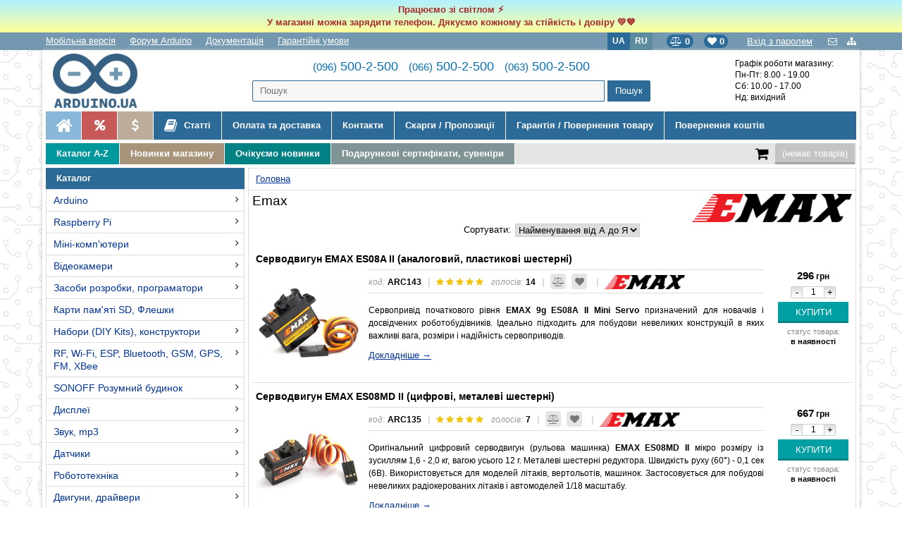

--- FILE ---
content_type: text/html; charset=UTF-8
request_url: https://arduino.ua/brand/emax
body_size: 74500
content:
<!DOCTYPE HTML>
<html lang="uk">
<head>
<link rel="alternate" hreflang="uk" href="https://arduino.ua/brand/emax">
<link rel="alternate" hreflang="ru" href="https://arduino.ua/ru/brand/emax">
<link rel="shortcut icon" href="/favicon.ico?ver=1.1" type="image/x-icon">
<meta http-equiv="Content-Type" content="text/html; charset=UTF-8">
<meta name="viewport" content="initial-scale=1.0, minimum-scale=1.0, maximum-scale=1.0, user-scalable=yes">
<meta name="apple-mobile-web-app-capable" content="yes">
<meta name="MobileOptimized" content="176">
<title>Emax</title>
<meta name="description" content="Emax">
<meta name="keywords" content="Emax">
<meta property="og:locale" content="ua_UA">
<meta property="og:title" content="Arduino Придбати в Києві, Україна">
<meta property="og:description" content="Продажа плат Arduino, шилдов, датчиков, Raspberry Pi. Офіційний представник Arduino в Україні, гарантія, консультації, підтримка. Доставка по всій Україні.">
<meta property="og:url" content="https://arduino.ua/brand/emax">
<meta property="og:type" content="article">
<meta property="og:site_name" content="Arduino в Україні">
<meta property="og:image" content="https://arduino.ua/images/tmpl32/logo.jpg">
<link href="/css/style32_both.css?ver=4.006" type="text/css" rel="stylesheet">
<link href="/css/style32.css?ver=4.006" type="text/css" rel="stylesheet">
<link rel="stylesheet" href="/font-awesome/css/font-awesome.min.css">

<script type="application/ld+json">
	{ 
		"@context" : "https://schema.org",
		"@type" : "Organization",
		"name": "Arduino в Україні",
		"address" : {
			"@type": "PostalAddress",
			"addressCountry" : "UA",
			"addressLocality": "Київ",
			"postalCode": "03022",
			"streetAddress": "вул. Васильківська, 30"
		},
		"contactPoint": [
			{
				"@type" : "ContactPoint",
				"telephone" : "+38 (096) 500-2-500",
				"email" : "info@arduino.ua",
				"availableLanguage": ["uk","ru"],
				"areaServed": "UA",
				"contactType": "Sales"					
			},
			{
				"@type" : "ContactPoint",
				"telephone" : "+38 (066) 500-2-500",
				"email" : "info@arduino.ua",
				"availableLanguage": ["uk","ru"],
				"areaServed": "UA",
				"contactType": "Sales"					
			},
			{
				"@type" : "ContactPoint",
				"telephone" : "+38 (063) 500-2-500",
				"email" : "info@arduino.ua",
				"availableLanguage": ["uk","ru"],
				"areaServed": "UA",
				"contactType": "Sales"					
			}
		],
		"email" : "info@arduino.ua",
		"url" : "https://arduino.ua/",
		"logo" : "https://arduino.ua/images/tmpl32/logo.jpg",
		"sameAs" : [ "https://www.facebook.com/arduino.ua/" ]
	}
</script>
<script type="application/ld+json">
	{
		"@context" : "https://schema.org",
		"@type" : "LocalBusiness",
		"name": "Arduino в Україні",
		"currenciesAccepted": "UAH",
		"paymentAccepted": "Готівка, банківська карта, кредитна картка, безготівковий розрахунок",
		"telephone": "+38 (096) 500-2-500",
		"address" : {
			"@type": "PostalAddress",
			"addressCountry" : "UA",
			"addressLocality": "Київ",
			"postalCode": "03022",
			"streetAddress": "вул. Васильківська, 30"
		},
		"contactPoint": [
			{
				"@type" : "ContactPoint",
				"telephone" : "+38 (096) 500-2-500",
				"email" : "info@arduino.ua",
				"availableLanguage": ["uk","ru"],
				"areaServed": "UA",
				"contactType": "Sales"					
			},
			{
				"@type" : "ContactPoint",
				"telephone" : "+38 (066) 500-2-500",
				"email" : "info@arduino.ua",
				"availableLanguage": ["uk","ru"],
				"areaServed": "UA",
				"contactType": "Sales"					
			},
			{
				"@type" : "ContactPoint",
				"telephone" : "+38 (063) 500-2-500",
				"email" : "info@arduino.ua",
				"availableLanguage": ["uk","ru"],
				"areaServed": "UA",
				"contactType": "Sales"					
			}
		],
		"openingHours": ["Mo-Fr 08:00-19:00", "Sa 10:00-17:00"],
		"email" : "info@arduino.ua",
		"url" : "https://arduino.ua/",
		"logo" : "https://arduino.ua/images/tmpl32/logo.jpg",
		"image": "https://arduino.ua/images/tmpl32/logo.jpg",
		"sameAs" : [ "https://www.facebook.com/arduino.ua/" ],
		"priceRange" : "1-40000UAH"
	}
</script>
<script type="application/ld+json">
	{
		"@context": "https://schema.org",
		"@type": "WebSite",
		"url": "https://arduino.ua/",
		"potentialAction": {
			"@type": "SearchAction",
			"target": "https://arduino.ua/?searchstring={search_term}",
			"image": "https://arduino.ua/images/tmpl32/logo.jpg",
			"query-input": "required name=search_term" 
		}
	}
</script>

<!-- Global site tag (gtag.js) - Google Analytics -->
<script async src="https://www.googletagmanager.com/gtag/js?id=UA-32603122-1"></script>
<script>
  window.dataLayer = window.dataLayer || [];
  function gtag(){dataLayer.push(arguments);}
  gtag('js', new Date());
  gtag('config', 'UA-32603122-1');

</script><script src="//ajax.googleapis.com/ajax/libs/jquery/1.12.4/jquery.min.js"></script>
<script src="//ajax.googleapis.com/ajax/libs/jqueryui/1.12.1/jquery-ui.min.js"></script>
<link href="//code.jquery.com/ui/1.12.1/themes/base/jquery-ui.css" type="text/css" rel="stylesheet"/>
<script src="/images/scripts_orig.js"></script>
<!-- Facebook Pixel Code -->
<script>
!function(f,b,e,v,n,t,s)
{if(f.fbq)return;n=f.fbq=function(){n.callMethod?
n.callMethod.apply(n,arguments):n.queue.push(arguments)};
if(!f._fbq)f._fbq=n;n.push=n;n.loaded=!0;n.version='2.0';
n.queue=[];t=b.createElement(e);t.async=!0;
t.src=v;s=b.getElementsByTagName(e)[0];
s.parentNode.insertBefore(t,s)}(window, document,'script',
'https://connect.facebook.net/en_US/fbevents.js');
fbq('init', '852856732200406');
fbq('track', 'PageView',{} , {eventID:'3114474602'});
</script>
<noscript><img height="1" width="1" style="display:none"
src="https://www.facebook.com/tr?id=852856732200406&ev=PageView&noscript=1"
/></noscript>
<!-- End Facebook Pixel Code --></head><body onLoad="JQerrorInint()">



<div id="fb-root"></div>
<script>(function(d, s, id) {
  var js, fjs = d.getElementsByTagName(s)[0];
  if (d.getElementById(id)) return;
  js = d.createElement(s); js.id = id;
  js.src = "//connect.facebook.net/ru_RU/sdk.js#xfbml=1&version=v2.0";
  fjs.parentNode.insertBefore(js, fjs);
}(document, 'script', 'facebook-jssdk'));</script>

    <div style="background:linear-gradient(to bottom,#B1F0FE,#FF9); color:brown; font-weight:bold; padding:5px; text-align:center;">
    	Працюємо зі світлом ⚡<br>
У магазині можна зарядити телефон.
Дякуємо кожному за стійкість і довіру 💛💙
    </div>
<div class="service-menu">

<div class="wrapper">



<a rel="nofollow" class="mobile" href="/?mobile">Мобільна версія</a>
<a class="mobile" href="https://forum.arduino.ua/" target="_blank" title="форум Arduino">Форум Arduino</a>
<a class="mobile" href="https://doc.arduino.ua/" target="_blank" title="Опис мови програмування Arduino">Документація</a>
<a class="mobile" href="/inf4-garantiinie-ysloviya" title="Гарантійні умови">Гарантійні умови</a>

<div class="icons">
	<a href="/feedback" title="Зворотний зв'язок">
    	<i class="fa fa-envelope-o" aria-hidden="true"></i>
    </a>
	<a href="/sitemap" title="Мапа сайту">
    	<i class="fa fa-sitemap" aria-hidden="true"></i>
    </a> 
</div>

<div class="office">
	<a class="enter" href="/index.php?enter_with_password=yes" title="Вхід з паролем">Вхід з паролем</a>

<div class="office_popup">
	<form action="/" method="post" onsubmit="this.enter.value='2';return true;" class="send-form" autocomplete="off">
	<p style="font-size:18px; margin: 0 0 10px 0; line-height:20px; font-weight:normal;">Авторизація</p>
<input type="text" name="user_login" placeholder="Логін або телефон" value="">
<input name="user_pw" type="password"  placeholder="Пароль" value="">
<input type="submit" class="b_send_message" value="OK"><br />
<input type="hidden" name="enter" value="1">
<a href="/index.php?register=yes">Реєстрація</a><br>
<a href="/index.php?logging=yes">Нагадати пароль</a>
</form>
</div><!--.office_popup -->
</div><!--.office -->

<a class="fav-head" href="/index.php?favorite=yes" title="Список бажань"><i class="fa fa-heart"></i> <b class="fav_count">0</b></a>

<a class="fav-head compare-head" href="/index.php?comparison_products=1" title="Список порівняння"><i class="fa fa-balance-scale"></i> <b class="compare_count">0</b></a>

<div class="language">	<span>UA</span>
	<a href="/ru/brand/emax" onclick="document.cookie='lang=/ru; path=/; max-age=10368000';return true;">RU</a>
</div>

</div>
</div><!-- .service -->

<div class="Wrap">



<div class="header flex">
<div class="arduino-logo">
        	<a href="https://arduino.ua/" title="Arduino в Україні">
    		    			<img src="/images/tmpl32/logo.jpg" alt="Arduino в Україні">
        </a>
    </div>



<div class="arduino-phones">
	<div class="phones">
        <a href="tel:0965002500"><span>(096)</span> 500-2-500</a> &nbsp;
        <a href="tel:0665002500"><span>(066)</span> 500-2-500</a> &nbsp;  
        <a href="tel:0635002500"><span>(063)</span> 500-2-500</a>
    </div>
    <div class="arduino-search">
        <form action="/" method='get' id="searchForm" class="ajaxSearch">
	<input name="search" id="ajaxSearch" placeholder="Пошук" type="text"  AUTOCOMPLETE="off">
<input type="submit" value="Пошук" class="ajaxButton">
</form>
<script>
var timeoutRun=false;
var start = new Date().getTime();
var html=document.documentElement;
function doSearch(){
	var search2 = $("#ajaxSearch").val();
	if(search2.length>2){
	 	//var elapsed=new Date().getTime();
	 	//if((elapsed-start)>1000){
	 	 
		 $.ajax({
		   type: "POST",
		   url: "/ajaxSearchMant.php",
		   data: {"search2": search2},
		   cache: false,                                
		   success: function(data){
			  $(".searchContent").html(data);
			  html.classList.add("resSearch__opened");
			  $("#resSearch").css('display','block');
		   }
		 });
		 //}
 	}
 	timeoutRun=false;
 	return false;
}
$(function(){
  $("#ajaxSearch").keyup(function(){
    var elapsed=new Date().getTime();
 	if((elapsed-start)>1000 && !timeoutRun){
 		doSearch();
 		timeoutRun=false;
 		start=new Date().getTime();
	}else{
		if(!timeoutRun){
			setTimeout(function () {
			    doSearch();
			},1000);
			timeoutRun=true; 
		}
	}
	
   });
});
window.onclick = function(event) {
	var resSearch = document.getElementById("resSearch");
    if (event.target == resSearch) {
        resSearch.style.display = "none";
        html.classList.remove("resSearch__opened");
    }
}
</script>        <div id="resSearch">
            <div class="searchContent"></div>
        </div>
    </div>
</div>



<div class="arduino-work-hours">
	Графік роботи магазину:<br>
    Пн-Пт: 8.00 - 19.00<br>
    Сб: 10.00 - 17.00<br>
    Нд: вихідний<br>
    </div>


</div><!-- .header -->




<ul class="top-menu">
<li class="first"><a href="/" title="Ардуіно в Україні"><i class="fa fa-home" aria-hidden="true"></i></a></li>
<li class="first sale2"><a href="/index.php?saleprods=yes" title="Розпродаж!"><i class="fa fa-percent" aria-hidden="true"></i></a></li>
<li class="first sale"><a href="/cat17-znijeni-v-cini-tovari" title="Знижені в ціні товари"><i class="fa fa-usd" aria-hidden="true"></i></a></li>

<li class="forum articles"><a href="/articles" title="Статті"><i class="fa fa-book" aria-hidden="true"></i> Статті</a></li>

<li><a href="/inf3-oplata-i-dostavka" title="Оплата та доставка">Оплата та доставка</a></li>
<li><a href="/inf12-kontakti" title="Контакти">Контакти</a></li>

<li><a href="/zhalobi-predlozheniya" title="Скарги / Пропозиції">Скарги / Пропозиції</a></li>
<li><a href="/warranty_exchange" title="Гарантія / Повернення товару">Гарантія / Повернення товару</a></li>
<li><a href="/return_money" title="Повернення коштів">Повернення коштів</a></li>
</ul>

<div style="clear:both;"></div>

<div id="cur-search">

<a class="menu-level-3 mlc1" href="/catalog_a_z" title="Каталог A-Z">Каталог A-Z</a>

<a class="menu-level-3 mlc2" href="/index.php?newprods=yes" title="Новинки магазину">Новинки магазину</a>

<a class="menu-level-3 mlc3" href="/cat271-ojidaem-novinki" title="Очікуємо новинки">Очікуємо новинки</a>

<a class="menu-level-3 mlc4" href="/cat165-podarki" title="Подарункові сертифікати, сувеніри">Подарункові сертифікати, сувеніри</a>

<div class="Resycler">
<a href="/index.php?shopping_cart=yes" rel="nofollow">
	<i class="fa fa-shopping-cart" aria-hidden="true"></i>
					<div id="cart_informer"><span id="shpcrtgc" class="cart_emrty">(немає товарів)</span>
		        <span id="shpcrtca"></span>
		        <div id="shpcrtcd"></div></div></a>
</div>

<div style="clear:both;"></div>

</div><!--#cur-search-->

<div id="content">
<table style="width:100%;">
<tr>
<td style="vertical-align:top; text-align:left; padding:0 5px 5px 0; width:1%;">


<div class="blockHead">Каталог
</div>

<div class="category-tree-full">
    <ul><li><a href="/cat2-arduino">Arduino</a><ul><li><a href="/cat130-arduino-original-italiya">Контролери Arduino (original)</a><ul><li><a href="/cat487-uno-leonardo">UNO, Leonardo</a></li><li><a href="/cat490-mega">Mega, Due, Giga</a></li><li><a href="/cat488-nano-micro">Nano, Micro</a></li><li><a href="/cat489-portenta">Portenta</a></li><li><a href="/cat491-mkr">MKR</a></li></ul> <i class="fa fa-angle-right" aria-hidden="true"></i> </li><li><a href="/cat131-arduino-kitai">Контролери Arduino (Китай)</a></li><li><a href="/cat403-kontroller-arduino-lilypad">Контроллер Arduino LilyPad</a></li><li><a href="/cat212-arduino-dlya-razrabotchikov">Arduino для розробників</a></li><li><a href="/cat3-plati-rozshiren-arduino">Плати розширень Arduino</a><ul><li><a href="/cat83-silovie">Силові</a></li><li><a href="/cat84-kommynikacionnie">Комунікаційні</a></li><li><a href="/cat85-prototipirovanie">Прототипування</a></li><li><a href="/cat86-otobrajenie-informacii">Відображення інформації</a></li><li><a href="/cat87-periferiinie">Переферійні</a></li><li><a href="/cat125-audio-zvyk-mp3">Audio, звук, голос, mp3</a></li><li><a href="/cat88-prochie">Інші</a></li></ul> <i class="fa fa-angle-right" aria-hidden="true"></i> </li><li><a href="/cat132-korpysa-dlya-kontrollerov-arduino">Корпуси для Arduino</a></li><li><a href="/cat133-nabori-na-osnove-kontrollera-arduino">Набори Arduino KIT</a></li></ul> <i class="fa fa-angle-right" aria-hidden="true"></i> </li><li><a href="/cat5-raspberry-pi">Raspberry Pi</a><ul><li><a href="/cat76-raspberry-pi">Raspberry Pi</a><ul><li><a href="/cat398-mini-komputeri-raspberry-pi">Міні-комп'ютери Raspberry Pi</a></li><li><a href="/cat74-displei">Дисплеї</a></li><li><a href="/cat73-korpysa">Корпуси</a></li><li><a href="/cat265-ohlajdenie">Охолодження</a></li><li><a href="/cat75-periferiya-rozshirennya">Периферія, розширення</a></li><li><a href="/cat429-modyli-silovi">Модули силові</a></li><li><a href="/cat428-modyli-jivlennya">Модулі живлення</a></li><li><a href="/cat269-bloki-pitaniya-dlya-raspberry">Блоки живлення для Raspberry</a></li><li><a href="/cat102-wifi-i-gsm">Модулі WiFi та GSM</a></li><li><a href="/cat216-zvyk">Звук</a></li></ul> <i class="fa fa-angle-right" aria-hidden="true"></i> </li><li><a href="/cat392-raspberry-pi-400-pi-500">Raspberry Pi 400, Pi 500</a></li><li><a href="/cat386-raspberry-pi-pico">Raspberry Pi Pico</a><ul><li><a href="/cat393-kontroleri-raspberry-pi-pico">Контролери Raspberry Pi Pico</a></li><li><a href="/cat394-rozshirennya-raspberry-pi-pico">Розширення Raspberry Pi Pico</a></li></ul> <i class="fa fa-angle-right" aria-hidden="true"></i> </li><li><a href="/cat395-raspberry-pi-zero">Raspberry Pi Zero</a></li><li><a href="/cat397-compute-module-3">Compute Module 3</a></li><li><a href="/cat396-compute-module-4">Compute Module 4</a></li><li><a href="/cat427-compute-module-5">Compute Module 5</a></li><li><a href="/cat245-raspberry-pi-kit">Raspberry Pi KIT</a></li></ul> <i class="fa fa-angle-right" aria-hidden="true"></i> </li><li><a href="/cat15-mini-komputeri">Міні-комп'ютери</a><ul><li><a href="/cat275-nvidia">NVIDIA</a></li><li><a href="/cat423-coral">Coral</a></li><li><a href="/cat69-orange-pi">Orange Pi</a></li><li><a href="/cat180-lattepanda">LattePanda</a></li><li><a href="/cat104-odroid">Odroid</a></li><li><a href="/cat208-beaglebone">BeagleBone</a></li><li><a href="/cat118-friendlyarm">FriendlyARM</a></li><li><a href="/cat434-luckfox">Luckfox</a></li></ul> <i class="fa fa-angle-right" aria-hidden="true"></i> </li><li><a href="/cat103-video">Відеокамери</a><ul><li><a href="/cat453-videokameri">Відеокамери</a></li><li><a href="/cat455-teleobktivi">Телеоб'єктиви</a></li><li><a href="/cat454-shleifi-adaptori">Шлейфи, адаптори</a></li><li><a href="/cat456-inshe">Інше</a></li></ul> <i class="fa fa-angle-right" aria-hidden="true"></i> </li><li><a href="/cat12-sredstva-razrabotki-programmatori">Засоби розробки, програматори</a><ul><li><a href="/cat215-avr">AVR</a></li><li><a href="/cat222-bbc-microbit">BBC micro:bit</a></li><li><a href="/cat431-m5stack">M5Stack</a></li><li><a href="/cat34-rogrammatoriiotladchiki">Програматори</a></li><li><a href="/cat89-stm32-discovery">STM32 Discovery</a></li><li><a href="/cat148-stm32-nucleo">STM32 Nucleo</a></li><li><a href="/cat99-stm32">STM8, STM32</a></li><li><a href="/cat122-esp8266">ESP8266, ESP32</a></li><li><a href="/cat388-xiao">XIAO</a></li><li><a href="/cat149-fpga">FPGA</a></li><li><a href="/cat150-teensy">Teensy</a></li><li><a href="/cat293-bluetooth">Bluetooth</a></li><li><a href="/cat219-lora">LoRa</a></li><li><a href="/cat114-prochie">Інше</a></li><li><a href="/cat218-texas-instruments">Texas Instruments</a></li></ul> <i class="fa fa-angle-right" aria-hidden="true"></i> </li><li><a href="/cat327-karti-pamyati-sd">Карти пам'яті SD, Флешки</a></li><li><a href="/cat56-nabori">Набори (DIY Kits), конструктори</a><ul><li><a href="/cat383-osvitni-stem-nabori">Освітні STEM набори</a><ul><li><a href="/cat110-obrazovatelnie-stem-nabori-arduino">Arduino</a></li><li><a href="/cat244-obrazovatelnie-nabori-raspberry-pi">Raspberry Pi</a></li><li><a href="/cat224-obrazovatelnie-stem-nabori-microbit">Micro:bit</a></li><li><a href="/cat247-nabori-arduino-ymnii-dom-priroda">Розумний Дім, Природа</a></li><li><a href="/cat446-esp32">ESP32</a></li><li><a href="/cat361-stem-konstryktori">STEM-конструктори </a></li></ul> <i class="fa fa-angle-right" aria-hidden="true"></i> </li><li><a href="/cat163-seriya-prakticheskaya-elektronika">"Практична електроніка"</a></li><li><a href="/cat287-radiokonstryktori">Радіоконструктори</a><ul><li><a href="/cat481-napryga-potyjnist">Напруга, потужність</a></li><li><a href="/cat482-ynch-tembrobloki">УНЧ, темброблоки</a></li><li><a href="/cat483-svitlovi-efekti">Світлові ефекти</a></li><li><a href="/cat484-vimikachi-rele">Вимикачі, реле</a></li><li><a href="/cat485-igri-ta-inshi-korisni-pristroi">Ігри та інші корисні пристрої</a></li><li><a href="/cat486-generatori-oscilografi">Генератори, осцилографи</a></li></ul> <i class="fa fa-angle-right" aria-hidden="true"></i> </li><li><a href="/cat112-nabori-sdelai-sam">Конструктори "Зроби сам"</a></li><li><a href="/cat432-stem-konstryktori-doka">STEM конструктори DOKA</a></li><li><a href="/cat111-nabori-radiodetalei">Набори радіодеталей</a></li><li><a href="/cat113-nabori-komponentov">Набори компонентів</a></li></ul> <i class="fa fa-angle-right" aria-hidden="true"></i> </li><li><a href="/cat66-rf-wi-fi-bluetooth-gsm-gps-fm-xbee">RF, Wi-Fi, ESP, Bluetooth, GSM, GPS, FM, XBee</a><ul><li><a href="/cat370-antenni">Антени</a></li><li><a href="/cat95-rfid">RFID, NFC</a></li><li><a href="/cat126-wi-fi-esp8266">Wi-Fi ESP8266, ESP32</a></li><li><a href="/cat96-wi-fi">Wi-Fi</a></li><li><a href="/cat119-gsm-gprs">GSM, GPRS</a></li><li><a href="/cat97-bluetooth">Bluetooth</a></li><li><a href="/cat98-radiomodyli">Радіомодулі</a></li><li><a href="/cat115-xbee-i-drygie-bee">XBee та інші *Bee</a></li><li><a href="/cat120-gps">GPS</a></li><li><a href="/cat162-fm">FM</a></li></ul> <i class="fa fa-angle-right" aria-hidden="true"></i> </li><li><a href="/cat193-sonoff-ymnii-dom"> SONOFF Розумний будинок</a><ul><li><a href="/cat239-wi-fi-vikluchateli">Wi-Fi вимикачі</a></li><li><a href="/cat241-wi-fi-ymnie-rozetki">Wi-Fi розумні розетки</a></li><li><a href="/cat242-wi-fi-osveshhenie">Wi-Fi освітлення</a></li><li><a href="/cat243-datchiki">Датчики</a></li><li><a href="/cat283-wi-fi-kameri">Wi-Fi камери</a></li><li><a href="/cat267-sonoff-korpysa">Корпуси</a></li></ul> <i class="fa fa-angle-right" aria-hidden="true"></i> </li><li><a href="/cat14-displei">Дисплеї</a><ul><li><a href="/cat121-tft-displei-hdmi">TFT дисплеї (HDMI)</a></li><li><a href="/cat281-tft-displei-v-korpyse-hdmi-vga-av">TFT дисплеї в корпусі (HDMI, VGA, AV)</a><ul><li><a href="/cat469-5">5"</a></li><li><a href="/cat463-7">7"</a></li><li><a href="/cat464-8">8"</a></li><li><a href="/cat465-10">10"</a></li><li><a href="/cat466-11">11"</a></li><li><a href="/cat467-13">13"</a></li><li><a href="/cat468-15">15"</a></li></ul> <i class="fa fa-angle-right" aria-hidden="true"></i> </li><li><a href="/cat29-displei">TFT дисплеї (модулі, шилди)</a></li><li><a href="/cat123-tft-hmi-paneli-nextion">TFT HMI панелі NEXTION</a></li><li><a href="/cat419-tft-hmi-paneli-elecrow">TFT HMI панелі Elecrow</a><ul><li><a href="/cat424-esp32-hmi-display">ESP32 HMI Display</a></li><li><a href="/cat425-pico-hmi-display">Pico HMI Display</a></li></ul> <i class="fa fa-angle-right" aria-hidden="true"></i> </li><li><a href="/cat439-tft-hmi-paneli-waveshare">TFT HMI панелі Waveshare</a></li><li><a href="/cat31-displei">LCD дисплеї</a></li><li><a href="/cat82-oled-displei">OLED дисплеї</a></li><li><a href="/cat292-e-ink">E-Ink (електронне чорнило)</a></li></ul> <i class="fa fa-angle-right" aria-hidden="true"></i> </li><li><a href="/cat343-zvyk-mp3">Звук, mp3</a><ul><li><a href="/cat345-vosproizvedenie">Відтворення</a></li><li><a href="/cat344-zapis">Запис</a></li><li><a href="/cat342-ysilenie">Підсилювання</a></li><li><a href="/cat338-dinamiki">Динаміки</a></li><li><a href="/cat339-mikrofoni">Мікрофони</a></li></ul> <i class="fa fa-angle-right" aria-hidden="true"></i> </li><li><a href="/cat6-atchiki">Датчики</a><ul><li><a href="/cat78-zvyk-yltrazvyk">Звук, ультразвук</a></li><li><a href="/cat77-osveshhenie-ik-ogon-yltrafiolet">Освітлення, ІЧ, вогонь, ультрафіолет</a></li><li><a href="/cat321-dvijenie-rasstoyanie">Рух,  відстань</a></li><li><a href="/cat38-emperatyravlajnost">Температура, вологість</a></li><li><a href="/cat37-kselerometrigiroskopi">Акселерометри, гіроскопи</a></li><li><a href="/cat80-napryga-strym">Напруга, струм</a></li><li><a href="/cat79-gaz-dim-pil-povitrya">Газ, дим, пил, повітря</a></li><li><a href="/cat320-davlenie">Тиск</a></li><li><a href="/cat36-dlya-jidkostei">Для рідини</a></li><li><a href="/cat319-datchiki-ph-himicheskii-analiz">Ph, хімічний аналіз</a></li><li><a href="/cat400-radiaciya">Радіація</a></li><li><a href="/cat147-mehanicheskie-vozdeistviya">Механічний вплив</a></li><li><a href="/cat195-indyktivnie-datchiki">Індуктивні датчики</a></li><li><a href="/cat322-magnitnoe-pole">Магнітне поле</a></li><li><a href="/cat331-medicina-zdorove">Медицина, здоров'я</a></li><li><a href="/cat81-prochee">Інше</a></li></ul> <i class="fa fa-angle-right" aria-hidden="true"></i> </li><li><a href="/cat9-robototehnika">Робототехніка</a><ul><li><a href="/cat20-roboti">Роботи на колесах</a></li><li><a href="/cat249-roboti-gysenichnie">Роботи  гусеничні</a></li><li><a href="/cat250-roboti-shagaushhie">Роботи крокуючі</a></li><li><a href="/cat232-roboti-manipylyatori">Роботи-маніпулятори</a></li><li><a href="/cat223-robo-platformi-shassi">Робо-платформи</a></li><li><a href="/cat273-mejplatnie-stoiki">Міжплатні стійки</a></li><li><a href="/cat274-shesterni-passiki-vtylki-kronshteini">Шестерні, пассіки, втулки, кронштейни</a></li><li><a href="/cat280-kolesa">Колеса</a></li><li><a href="/cat24-rochee">Інше</a></li></ul> <i class="fa fa-angle-right" aria-hidden="true"></i> </li><li><a href="/cat261-motori-shagovie-dvigateli-servoprivodi-draivera">Двигуни, драйвери</a><ul><li><a href="/cat21-servoprivodi">Сервомотори</a></li><li><a href="/cat22-hagoviedvigateli">Крокові двигуни</a></li><li><a href="/cat348-lineinie-privodi-aktyatori">Лінійні приводи актуатори</a></li><li><a href="/cat72-motori">Мотори</a></li><li><a href="/cat263-motori-dlya-avia-modelei">Мотори для авіа-моделей</a></li><li><a href="/cat23-raiveri">Драйвери та контролери</a></li><li><a href="/cat470-draiveri-ta-kontroleri-pololu">Драйвери та контролери Pololu</a></li><li><a href="/cat415-podovjyvachi-servo">Подовжувачі серво</a></li><li><a href="/cat262-prochee">Інше</a></li></ul> <i class="fa fa-angle-right" aria-hidden="true"></i> </li><li><a href="/cat298-nasosi-pompi-elektromagnitnie-klapani">Насоси, помпи, електромагнітні клапани</a></li><li><a href="/cat4-kabeli-provoda-perehodniki-shnyri-pitaniya-habi">Кабелі, дроти, перехідники, шнури живлення, хаби</a><ul><li><a href="/cat391-kabeli-usb-power-delivery">Кабелі USB Power Delivery</a></li><li><a href="/cat401-kabeli-jivlennya-dc">Кабелі живлення DC</a></li><li><a href="/cat433-aydiokabeli">Аудіокабелі</a></li><li><a href="/cat191-provoda-montajnie-kabeli">Дроти монтажні, кабелі</a></li><li><a href="/cat291-kabel-awg">Кабель AWG</a></li><li><a href="/cat426-servokabeli">Сервокабелі</a></li><li><a href="/cat187-kabeli-220">220В</a></li><li><a href="/cat188-usb">USB</a></li><li><a href="/cat278-usb-habi">USB-хаби</a></li><li><a href="/cat189-hdmi">HDMI</a></li><li><a href="/cat190-ethernet">Ethernet</a></li></ul> <i class="fa fa-angle-right" aria-hidden="true"></i> </li><li><a href="/cat11-aketirovanie">Макетування</a><ul><li><a href="/cat39-maketni-plati">Безпаєчні макетні плати</a></li><li><a href="/cat164-maketnie-plati-pod-paiky">Макетні плати під пайку</a></li><li><a href="/cat248-steklotekstolit">Стеклотекстоліт</a></li><li><a href="/cat40-rovodaperemichki">Дроти, перемички</a></li></ul> <i class="fa fa-angle-right" aria-hidden="true"></i> </li><li><a href="/cat276-razemi-konnektori-klemmniki">Роз'єми, конектори, клемники</a><ul><li><a href="/cat323-razemi-nizkovoltnie-dc">Роз'єми низковольтні DC</a></li><li><a href="/cat324-razemi-usb">Роз'єми USB</a></li><li><a href="/cat41-razemi">Роз'єми</a></li><li><a href="/cat288-razemi-xh">Роз'єми XH</a></li><li><a href="/cat492-rozmi-banan">Роз'єми "банан"</a></li><li><a href="/cat493-rozmi-krokodil">Роз'єми "крокодил"</a></li><li><a href="/cat494-rozmi-silovi">Роз'єми силові</a></li><li><a href="/cat91-konnektori">Конектори</a></li><li><a href="/cat289-konnektori-dupont">Конектори Dupont</a></li><li><a href="/cat290-razemi-shtirevie">Роз'єми штирьові</a></li><li><a href="/cat268-klemmniki">Клемники</a></li><li><a href="/cat277-vch-razemi-i-perehodniki">ВЧ-роз'єми та перехідники BNC</a></li><li><a href="/cat326-sma-razemi-i-perehodniki">SMA роз'єми та перехідники</a><ul><li><a href="/cat495-pryami">Прямі</a></li><li><a href="/cat496-yglovi">Углові</a></li><li><a href="/cat497-pid-paiky">Під пайку</a></li></ul> <i class="fa fa-angle-right" aria-hidden="true"></i> </li></ul> <i class="fa fa-angle-right" aria-hidden="true"></i> </li><li><a href="/cat10-radiokomponenti">Радіокомпоненти</a><ul><li><a href="/cat366-mikrokontrolleri">Мікроконтролери</a></li><li><a href="/cat181-polyprovodniki">Напівпровідники</a><ul><li><a href="/cat404-vipryamlyachi">Випрямлячі</a></li><li><a href="/cat406-stabilizatori-naprygi">Стабілізатори напруги</a></li><li><a href="/cat407-tranzistori-malopotyjni">Транзистори малопотужні</a></li><li><a href="/cat408-tranzistori-silovi">Транзистори силові</a></li><li><a href="/cat412-mikroshemi">Мікросхеми</a></li></ul> <i class="fa fa-angle-right" aria-hidden="true"></i> </li><li><a href="/cat183-rezistori">Резистори</a><ul><li><a href="/cat399-rezistori-postiini">Резистори постійні</a></li><li><a href="/cat334-rezistori-peremennie">Резистори змінні</a></li><li><a href="/cat346-rezistori-podstroechnie">Резистори підлаштування </a></li></ul> <i class="fa fa-angle-right" aria-hidden="true"></i> </li><li><a href="/cat384-zapobijniki">Запобіжники</a></li><li><a href="/cat411-kondensatori">Конденсатори</a></li><li><a href="/cat410-panelki-pid-mikroshemi">Панельки під мікросхеми</a></li></ul> <i class="fa fa-angle-right" aria-hidden="true"></i> </li><li><a href="/cat295-vimikachi-peremikachi-knopki">Вимикачі, перемикачі, кнопки</a><ul><li><a href="/cat413-sensorni">Сенсорні</a></li><li><a href="/cat414-dip">DIP</a></li><li><a href="/cat198-peremikachi-pryamokytni">Перемикачі прямокутні</a></li><li><a href="/cat438-peremikachi-krygli">Перемикачі круглі</a></li><li><a href="/cat437-peremikachi-povzynkovi">Перемикачі повзункові</a></li><li><a href="/cat335-distancionnie-vikluchateli">Дистанційні вимикачі</a></li><li><a href="/cat294-knopki">Кнопки</a></li><li><a href="/cat296-konceviki">Концевики</a></li><li><a href="/cat435-tymbleri-serii-mts">Тумблери серії MTS</a></li><li><a href="/cat440-tymbleri-serii-rls">Тумблери серії RLS</a></li><li><a href="/cat436-tymbleri-serii-1hhh">Тумблери серії 1ххх</a></li></ul> <i class="fa fa-angle-right" aria-hidden="true"></i> </li><li><a href="/cat67-rele">Реле</a><ul><li><a href="/cat173-elektromehanicheskie">Електромеханічні</a><ul><li><a href="/cat501-5v">5В</a></li><li><a href="/cat502-12v">12В</a></li><li><a href="/cat503-24-v">24 В</a></li></ul> <i class="fa fa-angle-right" aria-hidden="true"></i> </li><li><a href="/cat174-tverdotelnie">Твердотільні</a></li><li><a href="/cat175-ystroistva-na-baze-rele">Пристрої на базі реле</a></li></ul> <i class="fa fa-angle-right" aria-hidden="true"></i> </li><li><a href="/cat179-ystroistva-vvoda-klaviatyri-djoistiki">Пристрої введення, клавіатури, джойстики</a></li><li><a href="/cat68-perehodniki-konvertori">Конвертори, перетворювачі</a><ul><li><a href="/cat167-usb-uart-ttl">USB - UART - TTL</a></li><li><a href="/cat168-rs232-rs485-db9">RS232, RS485, DB9</a></li><li><a href="/cat169-video-vga-hdmi-dvi">Відео, VGA, HDMI, DVI</a></li><li><a href="/cat94-peretvoruvachi-rivniv">Перетворювачі рівнів</a></li><li><a href="/cat170-prochie">Інше</a></li></ul> <i class="fa fa-angle-right" aria-hidden="true"></i> </li><li><a href="/cat259-led">LED</a><ul><li><a href="/cat375-fonariki">Ліхтарики</a></li><li><a href="/cat376-svetodiodnie-lampi">Світлодіодні лампи</a></li><li><a href="/cat30-vetodiodi">Світлодіоди</a></li><li><a href="/cat137-svetodiodnie-modyli">Світлодіодні модулі</a></li><li><a href="/cat236-svetodiodnie-indikatori">Світлодіодні індикатори</a></li><li><a href="/cat264-svetodiodnie-lenti">Світлодіодні стрічки</a></li><li><a href="/cat279-svetodiodnie-lenti-soediniteli-konnektori-razemi">Світлодіодні стрічки (периферія)</a></li><li><a href="/cat101-draiveri-svetodiodov">Контролери і драйвери світлодіодів</a></li><li><a href="/cat116-lazeri">Лазери</a></li></ul> <i class="fa fa-angle-right" aria-hidden="true"></i> </li><li><a href="/cat378-elektrojivlennya">Електроживлення</a><ul><li><a href="/cat362-preobrazovateli-napryajeniya-stabilizatori">Перетворювачі, стабілізатори, димери</a><ul><li><a href="/cat70-modyli-qcpd">Модулі QC/PD</a></li><li><a href="/cat26-reobrazovateli">Перетворювачі підвищуючі</a></li><li><a href="/cat421-peretvoruvachi-pidvishhyuchi-pololu">Перетворювачі підвищуючі Pololu</a></li><li><a href="/cat178-preobrazovateli-ponijaushhie">Перетворювачі понижуючі</a></li><li><a href="/cat420-peretvoruvachi-ponijyuchi-pololu">Перетворювачі понижуючі Pololu</a></li><li><a href="/cat368-preobrazovateli-dvynapravlennie">Перетворювачі двонаправлені</a></li><li><a href="/cat284-dimmeri-silovie-kluchi-regylyatori-moshhnosti">Силові ключі, регулятори потужності</a></li></ul> <i class="fa fa-angle-right" aria-hidden="true"></i> </li><li><a href="/cat379-merejevi-djerela-jivlennya">Мережеві джерела живлення</a><ul><li><a href="/cat27-bloki-pitaniya">Блоки живлення</a><ul><li><a href="/cat473-5v">5В</a></li><li><a href="/cat474-6-7v">6-7В</a></li><li><a href="/cat475-9v">9В</a></li><li><a href="/cat476-12v">12В</a></li><li><a href="/cat477-power-delivery-programovani">Power Delivery, програмовані</a></li><li><a href="/cat272-laboratornie-bloki-pitaniya">Лабораторні</a></li></ul> <i class="fa fa-angle-right" aria-hidden="true"></i> </li><li><a href="/cat200-bloki-pitaniya-negermetichnie">Блоки живлення негерметичні</a><ul><li><a href="/cat471-12v">12В</a></li><li><a href="/cat472-24v">24В</a></li></ul> <i class="fa fa-angle-right" aria-hidden="true"></i> </li><li><a href="/cat201-modyli-pitaniya">Модулі живлення</a><ul><li><a href="/cat447-3v">&pm;3В</a></li><li><a href="/cat448-5v">&pm;5В</a></li><li><a href="/cat449-12v">&pm;12В</a></li><li><a href="/cat450-24v">&pm;24В</a></li><li><a href="/cat452-36v">&pm;36В</a></li></ul> <i class="fa fa-angle-right" aria-hidden="true"></i> </li><li><a href="/cat451-draiveri-svitlodiodiv">Драйвери світлодіодів</a></li><li><a href="/cat258-kabeli-pitaniya-perehodniki">Кабелі живлення, перехідники</a></li><li><a href="/cat260-setevie-filtri-ydliniteli">Мережеві фільтри-подовжувачі</a></li></ul> <i class="fa fa-angle-right" aria-hidden="true"></i> </li><li><a href="/cat380-avtonomni-djerela-jivlennya">Автономні джерела живлення</a><ul><li><a href="/cat381-modyli-bms">Модулі BMS</a><ul><li><a href="/cat504-1s">1S</a></li><li><a href="/cat505-2s">2S</a></li><li><a href="/cat506-3s">3S</a></li><li><a href="/cat507-4s">4S</a></li></ul> <i class="fa fa-angle-right" aria-hidden="true"></i> </li><li><a href="/cat25-akkymylyatori-li-po">Акумулятори Li-Po</a></li><li><a href="/cat332-akkymylyatori-li-po-formatnie">Акумулятори Li-Po (форматні)</a></li><li><a href="/cat220-akkymylyatori-nimh">Акумулятори NiMH</a></li><li><a href="/cat221-akkymylyatori-li-ion-18650">Акумулятори Li-Ion 14500|18650|21700|32700</a></li><li><a href="/cat194-batareiki">Батарейки</a><ul><li><a href="/cat460-batareiki-formaty-aa">Батарейки формату AA</a></li><li><a href="/cat459-batareiki-formaty-aaa">Батарейки формату AAA</a></li><li><a href="/cat462-batareiki-formaty-a2">Батарейки формату A2</a></li><li><a href="/cat461-batareiki-krona">Батарейки "Крона"</a></li><li><a href="/cat457-batareiki-formaty-ag">Батарейки формату AG</a></li><li><a href="/cat458-batareiki-formaty-cr">Батарейки формату CR</a></li></ul> <i class="fa fa-angle-right" aria-hidden="true"></i> </li><li><a href="/cat367-testeri-batareek-i-akkymylyatorov">Тестери батарей та акумуляторів</a></li><li><a href="/cat369-portativnie-batarei-powerbank">Портативні батареї Powerbank</a></li></ul> <i class="fa fa-angle-right" aria-hidden="true"></i> </li><li><a href="/cat297-zaryadni-pristroi">Зарядні пристрої</a><ul><li><a href="/cat32-aryadnieystroistva">Зарядні пристрої</a></li><li><a href="/cat478-zaryadni-pristroi-liitokala">Зарядні пристрої LiitoKala</a></li><li><a href="/cat479-zaryadni-pristroi-imax">Зарядні пристрої iMax</a></li><li><a href="/cat480-zaryadni-pristroi-nitecore">Зарядні пристрої Nitecore</a></li><li><a href="/cat211-zaryadni-modyli">Зарядні модулі</a></li></ul> <i class="fa fa-angle-right" aria-hidden="true"></i> </li><li><a href="/cat225-batareini-vidsiki">Батарейні відсіки</a><ul><li><a href="/cat117-batareinie-otseki-18650">Батарейні відсіки 18650</a></li><li><a href="/cat357-batareinie-otseki-aa">Батарейні відсіки AA</a></li><li><a href="/cat358-batareinie-otseki-aaa">Батарейні відсіки AAA</a></li><li><a href="/cat359-batareinie-otseki-prochie">Батарейні відсіки інші</a></li></ul> <i class="fa fa-angle-right" aria-hidden="true"></i> </li><li><a href="/cat28-sonyachna-energiya">Сонячна енергія</a></li><li><a href="/cat33-inshe">Інше</a></li></ul> <i class="fa fa-angle-right" aria-hidden="true"></i> </li><li><a href="/cat35-etaushhieapparati">Деталі для літаючих апаратів</a><ul><li><a href="/cat48-pparatyra-ypravleniya">Радіо апаратура, приймачі</a></li><li><a href="/cat50-rami-shasi-korpysi">KIT, рами, шасі, корпуси</a></li><li><a href="/cat60-poletnie-kontrolleri">Польотні контролери</a></li><li><a href="/cat58-telemetriya">Телеметрія</a></li><li><a href="/cat49-regylyatori-hody-esc">Регулятори ходу ESC</a></li><li><a href="/cat51-gvinti-i-propeleri">Гвинти й пропелери</a></li><li><a href="/cat52-motori">Мотори</a></li><li><a href="/cat59-gps-i-kompas">GPS і компас</a></li><li><a href="/cat100-fpv">FPV</a></li><li><a href="/cat62-razemi-konnektori">Роз'єми, коннектори</a></li><li><a href="/cat285-provoda-kabeli-perehodniki">Проводи, кабелі, перехідники</a></li><li><a href="/cat64-datchiki-strymy-beci">Датчики струму, BECи</a></li><li><a href="/cat61-others">Інше</a></li></ul> <i class="fa fa-angle-right" aria-hidden="true"></i> </li><li><a href="/cat157-neodimovie-magniti">Магніти неодимові</a><ul><li><a href="/cat159-pryamoygolnie">Прямокутні</a></li><li><a href="/cat160-disk">Круглі</a></li><li><a href="/cat161-krepejnie">Кріпильні</a></li><li><a href="/cat237-magniti-neodimovie-kolca">Кільця</a></li></ul> <i class="fa fa-angle-right" aria-hidden="true"></i> </li><li><a href="/cat382-instrymenti-obladnannya">Інструменти, обладнання</a><ul><li><a href="/cat152-payalnoe-oborydovanie">Паяльне обладнання</a><ul><li><a href="/cat251-payalniki-i-nabori">Паяльники і набори</a></li><li><a href="/cat252-payalnie-stancii">Паяльні станції</a></li><li><a href="/cat253-feni-gazovie-gorelki-i-payalniki">Фени, газові горілки и паяльники</a></li><li><a href="/cat254-payalnie-aksessyari">Паяльні аксесуари</a></li><li><a href="/cat257-flusi-payalnie-pasti">Флюси, паяльні пасти</a></li><li><a href="/cat498-kanifol">Канифоль</a></li><li><a href="/cat256-pripoi">Припій</a></li><li><a href="/cat255-jala-dlya-payalnikov">Жала для паяльників</a></li><li><a href="/cat209-payalnie-rashodniki">Інші паяльні витратні матеріали</a></li></ul> <i class="fa fa-angle-right" aria-hidden="true"></i> </li><li><a href="/cat92-izmeritelnie-pribori">Вимірювальні прилади</a><ul><li><a href="/cat441-myltimetri-proskit">Мультиметры Pro'sKit</a></li><li><a href="/cat442-myltimetri-bside">Мультиметри BSIDE</a></li><li><a href="/cat443-myltimetri-richmeters">Мультиметри Richmeters</a></li><li><a href="/cat444-myltimetri-aneng">Мультиметри ANENG</a></li><li><a href="/cat141-myltimetri-uni-t">Мультиметри UNI-T</a></li><li><a href="/cat445-myltimetri-reshta">Мультиметри решта</a></li><li><a href="/cat142-oscillografi">Осцилографи</a></li><li><a href="/cat333-shypi-zajimi">Щупи, затискачі</a></li><li><a href="/cat140-izmeritelnie-modyli">Вимірювальні модулі</a></li><li><a href="/cat144-testeri-elementov-kabelei">Тестери елементів, кабелів</a></li><li><a href="/cat143-prochie">Температура</a></li><li><a href="/cat330-generatori-signalov">Генератори сигналів</a></li><li><a href="/cat385-inshi">Інші</a></li></ul> <i class="fa fa-angle-right" aria-hidden="true"></i> </li><li><a href="/cat18-rychnii-instryment">Ручний інструмент</a><ul><li><a href="/cat300-kysachki-bokorezi-passatiji">Кусачки, бокорізи, пасатижі</a></li><li><a href="/cat301-noji-skalpeli-nojnici">Ножі, скальпелі, ножиці</a></li><li><a href="/cat302-otvertki-kluchi">Викрутки, ключі</a></li><li><a href="/cat303-pinceti-nabori-dlya-remonta">Пінцети, набори для ремонту</a></li><li><a href="/cat304-shyrypoverti-dreli-sverla">Шуруповерти, дрилі, свердла</a></li><li><a href="/cat308-myltityl">Мультитул</a></li><li><a href="/cat309-kleevie-pistoleti">Клеєві пістолети</a></li><li><a href="/cat311-lineiki-ryletki">Лінійки, рулетки</a></li><li><a href="/cat312-kleshhi-objim-opressovka-semniki-izolyacii">Кліщі (обтиск, опресовування), знімачі ізоляції</a></li></ul> <i class="fa fa-angle-right" aria-hidden="true"></i> </li><li><a href="/cat153-nabori-komponentov">Набори компонентів</a></li><li><a href="/cat154-kassetnici-organaizeri-sortoviki">Касетниці, органайзери, сортовики</a></li><li><a href="/cat286-kleya">Клеї</a></li><li><a href="/cat310-izolenta-skotch-termoysadka">Ізолента, скотч, термоусадка</a></li><li><a href="/cat499-spirt-izopropilovii">Спирт ізопропіловий</a></li><li><a href="/cat500-silikonove-mastilo">Силіконове мастило</a></li><li><a href="/cat156-prochie-instrymenti">Інші інструменти</a></li></ul> <i class="fa fa-angle-right" aria-hidden="true"></i> </li><li><a href="/cat184-korpysa-yniversalnie-nojki">Корпуси універсальні, ніжки</a><ul><li><a href="/cat363-korpysa">Корпуси</a></li><li><a href="/cat364-nojki-dlya-korpysov">Ніжки для корпусів</a></li></ul> <i class="fa fa-angle-right" aria-hidden="true"></i> </li><li><a href="/cat186-ohlajdenie">Охолодження</a><ul><li><a href="/cat374-ventilyatori">Вентилятори</a><ul><li><a href="/cat307-ventilyatori-30x30">Вентилятори 30x30</a></li><li><a href="/cat350-ventilyatori-40x40">Вентилятори 40x40</a></li><li><a href="/cat351-ventilyatori-50x50">Вентилятори 50x50</a></li><li><a href="/cat352-ventilyatori-60x60">Вентилятори 60x60</a></li><li><a href="/cat353-ventilyatori-70x70">Вентилятори 70x70</a></li><li><a href="/cat354-ventilyatori-80x80">Вентилятори 80x80</a></li><li><a href="/cat355-ventilyatori-90x90">Вентилятори 90x90</a></li><li><a href="/cat356-ventilyatori-120x120">Вентилятори 120x120</a></li></ul> <i class="fa fa-angle-right" aria-hidden="true"></i> </li><li><a href="/cat305-radiatori">Радіатори</a></li><li><a href="/cat306-termopasti-teploprovodyashhie-kleya">Термопасти, теплопровідні клеї</a></li></ul> <i class="fa fa-angle-right" aria-hidden="true"></i> </li><li><a href="/cat65-gotovie-ystroistva">Готові пристрої</a></li><li><a href="/cat373-3d">3D</a><ul><li><a href="/cat63-3d-printeri">3D принтери і ЧПУ</a><ul><li><a href="/cat128-podshipniki-polimernie">Підшипники полімерні</a></li><li><a href="/cat313-podshipniki-lineinie">Підшипники лінійні</a></li><li><a href="/cat314-podshipniki-radialnie">Підшипники радіальні</a></li><li><a href="/cat315-vali-myfti-gaiki">Вали, муфти, гайки</a></li><li><a href="/cat316-koncevie-opori">Концеві опори</a></li><li><a href="/cat317-podshipniki-flancevie">Підшипники фланцеві</a></li><li><a href="/cat318-shkivi-remni">Шківи, ремені</a></li><li><a href="/cat127-elektronika">Електроніка</a></li><li><a href="/cat192-dvigateli">Двигуни</a></li><li><a href="/cat171-draiveri">Драйвери</a></li><li><a href="/cat129-ekstryderi-stoli">Екструдери, Столи</a></li><li><a href="/cat139-ohlajdenie">Охолодження</a></li></ul> <i class="fa fa-angle-right" aria-hidden="true"></i> </li><li><a href="/cat172-3d-plastik-monofilament">3D пластик Monofilament</a><ul><li><a href="/cat235-asa">ASA</a></li><li><a href="/cat416-pc">PC</a></li><li><a href="/cat417-nylon">NYLON</a></li><li><a href="/cat202-abs">ABS</a></li><li><a href="/cat203-pla">PLA</a></li><li><a href="/cat204-copet">coPET</a></li><li><a href="/cat205-hips">HIPS</a></li><li><a href="/cat206-elastan">ELASTAN</a></li><li><a href="/cat226-san">SAN</a></li><li><a href="/cat233-pet">PET</a></li><li><a href="/cat234-pbt">PBT</a></li></ul> <i class="fa fa-angle-right" aria-hidden="true"></i> </li><li><a href="/cat228-3d-plastik-plexiwire-filament">3D пластик Plexiwire Filament</a><ul><li><a href="/cat270-abs">ABS</a></li><li><a href="/cat231-3d-plastik-abs-plus">ABS+</a></li><li><a href="/cat229-pla">PLA</a></li><li><a href="/cat341-flex">FLEX</a></li><li><a href="/cat230-nylon">NYLON</a></li></ul> <i class="fa fa-angle-right" aria-hidden="true"></i> </li><li><a href="/cat418-3d-plastik-esun">3D пластик eSUN</a></li><li><a href="/cat176-termoplastik-polikaprolakton-dlya-lepki">Термопластик полікапролактон для ліплення</a></li><li><a href="/cat430-3d-plastik-lbl">3D пластик LBL</a></li></ul> <i class="fa fa-angle-right" aria-hidden="true"></i> </li><li><a href="/cat8-rochee">Інше</a></li><li><a href="/cat71-literatyra">Література</a></li><li><a href="/cat17-znijeni-v-cini-tovari">Знижені в ціні товари</a></li><li><a href="/cat134-arhivnie-tovari">Архівні товари</a></li></ul>
</div>

<div class="clear"></div>



<div class="fb-like-box" data-href="https://facebook.com/arduino.ua" data-width="192" data-colorscheme="light" data-show-faces="true" data-header="true" data-stream="false" data-show-border="true"></div>
<div class="clear"></div>

<div class="tags">			<a href="/tag161-1-2a" title="1.2А" style="font-size: 107%;font-weight: 200;">1.2А</a> 
				<a href="/tag169-1-6a" title="1.6А" style="font-size: 103%;font-weight: 200;">1.6А</a> 
				<a href="/tag180-10a" title="10А" style="font-size: 103%;font-weight: 200;">10А</a> 
				<a href="/tag174-12-5a" title="12.5А" style="font-size: 107%;font-weight: 200;">12.5А</a> 
				<a href="/tag159-12v" title="12В" style="font-size: 147%;font-weight: 200;">12В</a> 
				<a href="/tag175-16-6a" title="16.6А" style="font-size: 107%;font-weight: 200;">16.6А</a> 
				<a href="/tag187-18650" title="18650" style="font-size: 220%;font-weight: 200;">18650</a> 
				<a href="/tag160-1a" title="1А" style="font-size: 107%;font-weight: 200;">1А</a> 
				<a href="/tag162-2-1a" title="2.1А" style="font-size: 107%;font-weight: 200;">2.1А</a> 
				<a href="/tag163-2-4a" title="2.4А" style="font-size: 103%;font-weight: 200;">2.4А</a> 
				<a href="/tag173-2-5a" title="2.5А" style="font-size: 107%;font-weight: 200;">2.5А</a> 
				<a href="/tag176-24v" title="24В" style="font-size: 113%;font-weight: 200;">24В</a> 
				<a href="/tag178-29a" title="29А" style="font-size: 103%;font-weight: 200;">29А</a> 
				<a href="/tag149-2a" title="2А" style="font-size: 120%;font-weight: 200;">2А</a> 
				<a href="/tag170-3a" title="3А" style="font-size: 110%;font-weight: 200;">3А</a> 
				<a href="/tag167-4a" title="4А" style="font-size: 110%;font-weight: 200;">4А</a> 
				<a href="/tag171-5a" title="5А" style="font-size: 110%;font-weight: 200;">5А</a> 
				<a href="/tag148-5v" title="5В" style="font-size: 160%;font-weight: 200;">5В</a> 
				<a href="/tag172-6a" title="6А" style="font-size: 107%;font-weight: 200;">6А</a> 
				<a href="/tag164-6v" title="6В" style="font-size: 103%;font-weight: 200;">6В</a> 
				<a href="/tag168-7-5v" title="7.5В" style="font-size: 103%;font-weight: 200;">7.5В</a> 
				<a href="/tag177-8-33a" title="8.33А" style="font-size: 103%;font-weight: 200;">8.33А</a> 
				<a href="/tag165-9v" title="9В" style="font-size: 113%;font-weight: 200;">9В</a> 
				<a href="/tag134-arduino" title="Arduino" style="font-size: 123%;font-weight: 200;">Arduino</a> 
				<a href="/tag111-arduino-original" title="Arduino Original" style="font-size: 140%;font-weight: 200;">Arduino Original</a> 
				<a href="/tag94-arm" title="ARM" style="font-size: 223%;font-weight: 200;">ARM</a> 
				<a href="/tag183-array" title="Array" style="font-size: 117%;font-weight: 200;">Array</a> 
				<a href="/tag124-avr" title="AVR" style="font-size: 157%;font-weight: 200;">AVR</a> 
				<a href="/tag86-bluetooth" title="bluetooth" style="font-size: 163%;font-weight: 200;">bluetooth</a> 
				<a href="/tag132-cpld" title="CPLD" style="font-size: 107%;font-weight: 200;">CPLD</a> 
				<a href="/tag96-dc-dc" title="dc-dc" style="font-size: 210%;font-weight: 200;">dc-dc</a> 
				<a href="/tag113-discovery" title="DISCOVERY" style="font-size: 127%;font-weight: 200;">DISCOVERY</a> 
				<a href="/tag120-diy" title="DIY" style="font-size: 127%;font-weight: 200;">DIY</a> 
				<a href="/tag128-esp32" title="ESP32" style="font-size: 203%;font-weight: 200;">ESP32</a> 
				<a href="/tag127-esp8266" title="ESP8266" style="font-size: 167%;font-weight: 200;">ESP8266</a> 
				<a href="/tag16-ethernet" title="Ethernet" style="font-size: 120%;font-weight: 200;">Ethernet</a> 
				<a href="/tag117-fpga" title="FPGA" style="font-size: 113%;font-weight: 200;">FPGA</a> 
				<a href="/tag125-fpv" title="FPV" style="font-size: 113%;font-weight: 200;">FPV</a> 
				<a href="/tag21-gps" title="GPS" style="font-size: 127%;font-weight: 200;">GPS</a> 
				<a href="/tag12-gsm" title="GSM" style="font-size: 113%;font-weight: 200;">GSM</a> 
				<a href="/tag66-ir" title="IR" style="font-size: 127%;font-weight: 200;">IR</a> 
				<a href="/tag186-jst" title="JST" style="font-size: 213%;font-weight: 200;">JST</a> 
				<a href="/tag85-lcd" title="LCD" style="font-size: 120%;font-weight: 200;">LCD</a> 
				<a href="/tag83-led" title="LED" style="font-size: 153%;font-weight: 200;">LED</a> 
				<a href="/tag135-lora" title="LoRa" style="font-size: 113%;font-weight: 200;">LoRa</a> 
				<a href="/tag144-microbit" title="Micro:Bit" style="font-size: 147%;font-weight: 200;">Micro:Bit</a> 
				<a href="/tag133-msp" title="MSP" style="font-size: 103%;font-weight: 200;">MSP</a> 
				<a href="/tag136-nucleo" title="Nucleo" style="font-size: 133%;font-weight: 200;">Nucleo</a> 
				<a href="/tag126-odroid" title="Odroid" style="font-size: 107%;font-weight: 200;">Odroid</a> 
				<a href="/tag142-orangepi" title="OrangePi" style="font-size: 123%;font-weight: 200;">OrangePi</a> 
				<a href="/tag116-pic" title="PIC" style="font-size: 103%;font-weight: 200;">PIC</a> 
				<a href="/tag105-raspberry-pi" title="Raspberry Pi" style="font-size: 223%;font-weight: 200;">Raspberry Pi</a> 
				<a href="/tag90-rfid" title="RFID" style="font-size: 113%;font-weight: 200;">RFID</a> 
				<a href="/tag23-rtc" title="RTC" style="font-size: 110%;font-weight: 200;">RTC</a> 
				<a href="/tag11-sd-card" title="SD card" style="font-size: 113%;font-weight: 200;">SD card</a> 
				<a href="/tag76-servo" title="servo" style="font-size: 127%;font-weight: 200;">servo</a> 
				<a href="/tag129-sonoff" title="Sonoff" style="font-size: 153%;font-weight: 200;">Sonoff</a> 
				<a href="/tag140-stem" title="STEM" style="font-size: 203%;font-weight: 200;">STEM</a> 
				<a href="/tag185-step-up" title="Step-Up" style="font-size: 103%;font-weight: 200;">Step-Up</a> 
				<a href="/tag114-stm32" title="STM32" style="font-size: 203%;font-weight: 200;">STM32</a> 
				<a href="/tag9-tft-lcd" title="TFT LCD" style="font-size: 150%;font-weight: 200;">TFT LCD</a> 
				<a href="/tag145-wi-fi" title="Wi-Fi" style="font-size: 103%;font-weight: 200;">Wi-Fi</a> 
				<a href="/tag89-wifi" title="WiFi" style="font-size: 203%;font-weight: 200;">WiFi</a> 
				<a href="/tag62-xbee" title="XBee" style="font-size: 120%;font-weight: 200;">XBee</a> 
				<a href="/tag141-zigbee" title="Zigbee" style="font-size: 103%;font-weight: 200;">Zigbee</a> 
				<a href="/tag18-draiver" title="Драйвер" style="font-size: 167%;font-weight: 200;">Драйвер</a> 
				<a href="/tag137-zaryadnoe" title="Зарядний" style="font-size: 160%;font-weight: 200;">Зарядний</a> 
				<a href="/tag130-igryshka" title="Іграшка" style="font-size: 123%;font-weight: 200;">Іграшка</a> 
				<a href="/tag108-izmereniya" title="виміри" style="font-size: 103%;font-weight: 200;">виміри</a> 
				<a href="/tag103-instryment" title="інструмент" style="font-size: 120%;font-weight: 200;">інструмент</a> 
				<a href="/tag109-konnektori" title="конектори" style="font-size: 120%;font-weight: 200;">конектори</a> 
				<a href="/tag119-korpys" title="Корпус" style="font-size: 107%;font-weight: 200;">Корпус</a> 
				<a href="/tag106-nabor-kit" title="Набір KIT" style="font-size: 180%;font-weight: 200;">Набір KIT</a> 
				<a href="/tag68-perehodnik" title="перехідник" style="font-size: 123%;font-weight: 200;">перехідник</a> 
				<a href="/tag138-pitanie" title="Живлення" style="font-size: 120%;font-weight: 200;">Живлення</a> 
				<a href="/tag37-rele" title="реле" style="font-size: 130%;font-weight: 200;">реле</a> 
				<a href="/tag20-shagovii" title="Кроковий" style="font-size: 160%;font-weight: 200;">Кроковий</a> 
	</div>
<div class="clear"></div>





</td>
<td style="vertical-align:top; text-align:left; padding:0 0 5px 0; width:99%;">

	<div class="blockHead2" itemscope itemtype="https://schema.org/BreadcrumbList">
    <span itemprop="itemListElement" itemscope itemtype="https://schema.org/ListItem">
		<a itemtype="https://schema.org/WebPage" itemprop="item" itemid="/" href="/" title="Головна">
        	<span itemprop="name">
            	Головна
            </span><meta itemprop="position" content="1" />
        </a>
     </span>
			</div>


<div class="block" style="width:auto;">
	
	<script>
	function chngNumGoods(obj,up,in_stock){
					ons=in_stock;
					if(up==true){
				if( (ons!=false && parseInt(obj.value)+1)<=ons)
					obj.value=parseInt(obj.value)+1;
				else{
					obj.value=ons;
					alert("Количество товара превышает остаток на складе");
				}
			}else{
				if(obj.value>1)
					obj.value=parseInt(obj.value)-1;
			}
	}
	function _formatPrice( _price )
	{	
				
		_pointIndex = -1;	
		for( i=0; i< _price.length; i++ )
			if ( _price.charAt(i) == '.' )
			{
				_pointIndex = i;
				break;
			}

		if (  _pointIndex == -1 )
			_price = _price + ".00";
		else if (  _price.length-1 - _pointIndex == 1  )
			_price = _price + "0";

		_res = "";

		i=0;
		for( i=_price.length-1; i >= 0; i-- )
		{
			if ( _price.charAt(i) == '.' )
				break;
			else
				_res = _price.charAt(i) + _res;
		}

		_res = "." + _res;

		i--;
		_digitCounter = 0;
		for( ; i>=0; i-- )
		{
			_digitCounter ++;
			_res = _price.charAt(i) + _res;
			if ( _digitCounter == 3 && i != 0 )
			{
				_res = "," + _res;
				_digitCounter = 0;
			}
					
		}
		return _res;						
	}
	</script>
	

	<h1 style="float:left;">Emax</h1>
        	<img src="/images/logos/Emax.jpg" style="float:right;max-height:40px;" title="Emax" alt="Emax">
	
    <div style="clear:both;"></div>


	<center>Сортувати: <select onchange='location.href="/index.php?brand=62"+options[this.selectedIndex].value'>
			<option selected value='&sort=name&direction=ASC'>Найменування від А до Я</option>
			<option  value='&sort=name&direction=DESC'>Найменування від Я до А</option>
			<option  value='&sort=Price&direction=ASC'>від дешевих до дорогих</option>
			<option  value='&sort=Price&direction=DESC'>від дорогих до дешевих</option>
			<option  value='&sort=customers_rating&direction=ASC'>Рейтинг - зростання</option>
			<option  value='&sort=customers_rating&direction=DESC'>Рейтинг - спадання</option></select></center>
	<script>
function add2Comparis(id,obj){
	$.ajax({
		type: 'POST',
		url: '/',
		dataType: 'text',
		data: "add2Comparis="+id,
		success: function(data){
			$(obj).prop('href','/index.php?comparison_products=1').prop('title','Перейти до "Списку бажань"').prop('onclick','').addClass('fav-button fav-active').find('.fa-check-circle').fadeIn(100);
				$('.compare_count').html(data);	
		},
	});
	return false;
}
</script>
	<div class="servise"></div>

<ul class="Categories">
			                <li>

<div class="Name"><a href="/prod1523-servoprivod-emax-es08a-ii-analogovii-plastikovie-shesterni" title="Серводвигун EMAX ES08A II (аналоговий, пластикові шестерні)">Серводвигун EMAX ES08A II (аналоговий, пластикові шестерні)</a></div>

<table style="width:100%;">

<tr>

<td style="width:1%;">
<a class="brief-img-border" id="brief-img1523" href="/prod1523-servoprivod-emax-es08a-ii-analogovii-plastikovie-shesterni" title="Серводвигун EMAX ES08A II (аналоговий, пластикові шестерні)"><img src="/products_pictures/medium_ARC143-1.jpg" alt="Серводвигун EMAX ES08A II (аналоговий, пластикові шестерні)" title="Серводвигун EMAX ES08A II (аналоговий, пластикові шестерні)" class="image"></a>
</td>

<td style="width:98%;">
<div class="product-det-service">
	<span>код:</span> <b>ARC143</b>
		<em>|</em>

    <span class="rating-det-done"> 
                    <i class="fa fa-star yellow" aria-hidden="true"></i>
                    <i class="fa fa-star yellow" aria-hidden="true"></i>
                    <i class="fa fa-star yellow" aria-hidden="true"></i>
                    <i class="fa fa-star yellow" aria-hidden="true"></i>
                    <i class="fa fa-star yellow" aria-hidden="true"></i>
            </span> &nbsp;

	<span>голосів:</span> <b>14</b>

<em>|</em>
 
    <a class="fav-button" href="#" onclick="return add2Comparis(1523,this);" title='Вибрати для порівняння'><i class="fa fa-check-circle"></i><i class="fa fa-balance-scale"></i></a>

 
    <a class="fav-button" href="#" onclick="return add2Favorite(1523,this);" title='Додати в "Список бажань"'><i class="fa fa-check-circle"></i><i class="fa fa-heart"></i></a>

<em>|</em>
	<a href="/brand/emax" title="Emax"><img src="/images/logos/Emax.jpg" alt="Emax"></a>


</div>

		


<form action="/index.php?productID=1523" method="post" name="MainForm1_1523">
<table class="extra">

	</table>
</form>



<div class="product_detailed_description brief_descr">
    <p>
	Сервопривід початкового рівня <strong>EMAX 9g ES08A II Mini Servo</strong> призначений для новачків і досвідчених роботобудівників. Ідеально підходить для побудови невеликих конструкцій в яких важливі вага, розміри і надійність сервоприводів.</p>

</div>

<p><a href="/prod1523-servoprivod-emax-es08a-ii-analogovii-plastikovie-shesterni">Докладніше &rarr;</a></p>

</td>



<td style="width:1%;">

<div class="BuytBrief">


	<div class="Price">296<i> грн</i> </div>



<form action="/index.php?categoryID=21&prdID=1523" method="post" name="HiddenFieldsForm_1523"  onsubmit="return ajaxCart(1523,this,'brief-img1523',1,'','у кошику');">
			
<div class="noomgood">
<span onclick="chngNumGoods(document.HiddenFieldsForm_1523.numgoods,false,999977)">-</span><input type="text" name="numgoods" class="numgoodval1523" value="1"><span class="pl" onclick="chngNumGoods(document.HiddenFieldsForm_1523.numgoods,true,999977)">+</span>
</div>



	    				<input name="cart_1523" alt="1523" type="submit" value="КУПИТИ" class="buy_new">
        	

	</form>

<div class="sklad">
<span>статус товара:</span> 

<b>
    в наявності
</b>
</div>

</div>

</td>





</tr>

</table>


</li>
					                <li>

<div class="Name"><a href="/prod1119-servoprivod-emax-es08md-ii-cifrovoi-metallicheskie-shesterni" title="Серводвигун EMAX ES08MD II (цифрові, металеві шестерні)">Серводвигун EMAX ES08MD II (цифрові, металеві шестерні)</a></div>

<table style="width:100%;">

<tr>

<td style="width:1%;">
<a class="brief-img-border" id="brief-img1119" href="/prod1119-servoprivod-emax-es08md-ii-cifrovoi-metallicheskie-shesterni" title="Серводвигун EMAX ES08MD II (цифрові, металеві шестерні)"><img src="/products_pictures/medium_arc135_5.jpg" alt="Серводвигун EMAX ES08MD II (цифрові, металеві шестерні)" title="Серводвигун EMAX ES08MD II (цифрові, металеві шестерні)" class="image"></a>
</td>

<td style="width:98%;">
<div class="product-det-service">
	<span>код:</span> <b>ARC135</b>
		<em>|</em>

    <span class="rating-det-done"> 
                    <i class="fa fa-star yellow" aria-hidden="true"></i>
                    <i class="fa fa-star yellow" aria-hidden="true"></i>
                    <i class="fa fa-star yellow" aria-hidden="true"></i>
                    <i class="fa fa-star yellow" aria-hidden="true"></i>
                    <i class="fa fa-star yellow" aria-hidden="true"></i>
            </span> &nbsp;

	<span>голосів:</span> <b>7</b>

<em>|</em>
 
    <a class="fav-button" href="#" onclick="return add2Comparis(1119,this);" title='Вибрати для порівняння'><i class="fa fa-check-circle"></i><i class="fa fa-balance-scale"></i></a>

 
    <a class="fav-button" href="#" onclick="return add2Favorite(1119,this);" title='Додати в "Список бажань"'><i class="fa fa-check-circle"></i><i class="fa fa-heart"></i></a>

<em>|</em>
	<a href="/brand/emax" title="Emax"><img src="/images/logos/Emax.jpg" alt="Emax"></a>


</div>

		


<form action="/index.php?productID=1119" method="post" name="MainForm1_1119">
<table class="extra">

	</table>
</form>



<div class="product_detailed_description brief_descr">
    <p>
	Оригінальний цифровий серводвигун (рульова машинка) <strong>EMAX ES08MD II</strong> мікро розміру із зусиллям 1,6 - 2,0 кг, вагою усього 12 г. Металеві шестерні редуктора. Швидкість руху (60&deg;) - 0,1 сек (6В). Використовується для моделей літаків, вертольотів, машинок. Застосовується для побудові невеликих радіокерованих літаків і автомоделей 1/18 масштабу.</p>

</div>

<p><a href="/prod1119-servoprivod-emax-es08md-ii-cifrovoi-metallicheskie-shesterni">Докладніше &rarr;</a></p>

</td>



<td style="width:1%;">

<div class="BuytBrief">


	<div class="Price">667<i> грн</i> </div>



<form action="/index.php?categoryID=21&prdID=1119" method="post" name="HiddenFieldsForm_1119"  onsubmit="return ajaxCart(1119,this,'brief-img1119',1,'','у кошику');">
			
<div class="noomgood">
<span onclick="chngNumGoods(document.HiddenFieldsForm_1119.numgoods,false,999920)">-</span><input type="text" name="numgoods" class="numgoodval1119" value="1"><span class="pl" onclick="chngNumGoods(document.HiddenFieldsForm_1119.numgoods,true,999920)">+</span>
</div>



	    				<input name="cart_1119" alt="1119" type="submit" value="КУПИТИ" class="buy_new">
        	

	</form>

<div class="sklad">
<span>статус товара:</span> 

<b>
    в наявності
</b>
</div>

</div>

</td>





</tr>

</table>


</li>
					                <li>

<div class="Name"><a href="/prod5188-servoprivod-emax-es08ma-ii-analogovii-metallicheskie-shesterni" title="Серводвигун EMAX ES08MA II (аналоговий, металеві шестерні)">Серводвигун EMAX ES08MA II (аналоговий, металеві шестерні)</a></div>

<table style="width:100%;">

<tr>

<td style="width:1%;">
<a class="brief-img-border" id="brief-img5188" href="/prod5188-servoprivod-emax-es08ma-ii-analogovii-metallicheskie-shesterni" title="Серводвигун EMAX ES08MA II (аналоговий, металеві шестерні)"><img src="/products_pictures/medium_ARC140-20.jpg" alt="Серводвигун EMAX ES08MA II (аналоговий, металеві шестерні)" title="Серводвигун EMAX ES08MA II (аналоговий, металеві шестерні)" class="image"></a>
</td>

<td style="width:98%;">
<div class="product-det-service">
	<span>код:</span> <b>ARC140</b>
		<em>|</em>

    <span class="rating-det-done"> 
                    <i class="fa fa-star yellow" aria-hidden="true"></i>
                    <i class="fa fa-star yellow" aria-hidden="true"></i>
                    <i class="fa fa-star yellow" aria-hidden="true"></i>
                    <i class="fa fa-star yellow" aria-hidden="true"></i>
                    <i class="fa fa-star yellow" aria-hidden="true"></i>
            </span> &nbsp;

	<span>голосів:</span> <b>9</b>

<em>|</em>
 
    <a class="fav-button" href="#" onclick="return add2Comparis(5188,this);" title='Вибрати для порівняння'><i class="fa fa-check-circle"></i><i class="fa fa-balance-scale"></i></a>

 
    <a class="fav-button" href="#" onclick="return add2Favorite(5188,this);" title='Додати в "Список бажань"'><i class="fa fa-check-circle"></i><i class="fa fa-heart"></i></a>

<em>|</em>
	<a href="/brand/emax" title="Emax"><img src="/images/logos/Emax.jpg" alt="Emax"></a>


</div>

		


<form action="/index.php?productID=5188" method="post" name="MainForm1_5188">
<table class="extra">

	</table>
</form>



<div class="product_detailed_description brief_descr">
    <p>
	<strong>Серводвигун EMAX ES08MA II</strong> - мініатюрний та високочутливий серводвигун із металевим редуктором. Підходить для невеликих електро-вертольотів, трікоптерів, човнів, літаків, планерів та автомоделей масштабу 1:18.</p>

</div>

<p><a href="/prod5188-servoprivod-emax-es08ma-ii-analogovii-metallicheskie-shesterni">Докладніше &rarr;</a></p>

</td>



<td style="width:1%;">

<div class="BuytBrief">


	<div class="Price">484<i> грн</i> </div>



<form action="/index.php?categoryID=21&prdID=5188" method="post" name="HiddenFieldsForm_5188"  onsubmit="return ajaxCart(5188,this,'brief-img5188',1,'','у кошику');">
			
<div class="noomgood">
<span onclick="chngNumGoods(document.HiddenFieldsForm_5188.numgoods,false,999874)">-</span><input type="text" name="numgoods" class="numgoodval5188" value="1"><span class="pl" onclick="chngNumGoods(document.HiddenFieldsForm_5188.numgoods,true,999874)">+</span>
</div>



	<a class="but_predzakaz olive" href="#" onclick="stocknotification(5188);return false;" title="Повідомити про надходження товару на склад">Повідомити</a>


	</form>

<div class="sklad">
<span>статус товара:</span> 

<b>
    очікується
</b>
</div>

</div>

</td>





</tr>

</table>


</li>
			</ul>

	<div class="servise"></div>
    

<br />
	<div class="pages"></div>  
    <div class="fb-like" data-href="http://arduino.ua/brand/emax" data-layout="standard" data-action="like" data-show-faces="true" data-share="true"></div>      



<script>
function stocknotification(productID){
	opencart("/stock_notification.php?productID="+productID);
}
</script>

<script>
function add2Favorite(id,obj){
	$.ajax({
		type: 'POST',
		url: '/',
		dataType: 'text',
		data: "add2Favorite="+id,
		success: function(data){
			if(data=='error'){
				alert('Для створення "Списку бажань", Вам необхідно увійти в акаунт під своїм логіном та паролем або зареєструватися на сайті.');
			}else if(data=='many'){
				alert('Вже є 100 товарів у списку ваших бажань. Будь ласка, почистіть його.');
			}else{
				$(obj).prop('href','/index.php?favorite=yes').prop('title','Перейти до "Списку бажань"').prop('onclick','').addClass('fav-button fav-active').find('.fa-check-circle').fadeIn(100);
				$('.fav_count').html(data);
			}
		},
	});
	return false;
}
</script>
</div>
<div class="clear"></div>

</td>

</tr>
</table>
</div><!--#content-->

<div style="border-top:2px solid black; height:1px; border-bottom:1px solid #999;"></div>
<div style="float:left; margin-top:20px;">
<ul class="bottom-menu">
<li><a href="/" title="Головна">Головна</a></li>
<li><a href="/inf4-garantiinie-ysloviya" title="Гарантійні умови">Гарантійні умови</a></li>
<li>                                                <a href="/index.php?register=yes">Реєстрація</a> 
                        </li>
<li><a href="/feedback" title="Зворотний зв'язок">Зворотний зв'язок</a></li>
<li><a href="/?mobile" title="Мобільна версія">Мобільна версія</a></li>
<li><a href="/inf10-dogovor-pyblichnoi-oferti" title="Договір публічної оферти">Договір публічної оферти</a></li>
</ul>
</div>
<div style="float:right; margin-top:20px;"><img src="/images/viza-master.png" alt="оплата картами Visa і MasterCard" title="У нас можна оплатити товар Visa і MasterCard" /></div>
<div style="clear:both;"></div>
</div>

<script>

$( ".office" ).mouseover(function() {
	$("a.enter").css('color','#000');							  
  	$( ".office" ).addClass('office_block');
  	$( ".office_popup" ).addClass('office_popup_block');
});
$(document).mouseup(function (e){ // событие клика по веб-документу
		var div = $(".office_popup"); // тут указываем ID элемента
		if (!div.is(e.target) // если клик был не по нашему блоку
		    && div.has(e.target).length === 0) { // и не по его дочерним элементам
			$("a.enter").css('color','#ffffff');
			$(".office").removeClass('office_block');
 			$(".office_popup").removeClass('office_popup_block');
		}
	});

</script>


<div id="popupBasket" style="margin:0px;padding:0px;"></div>
<div id="backgroundPopup" onClick="disablePopupQS();"></div>
<a id="back-top" href="#top"></a>

</body>
</html>